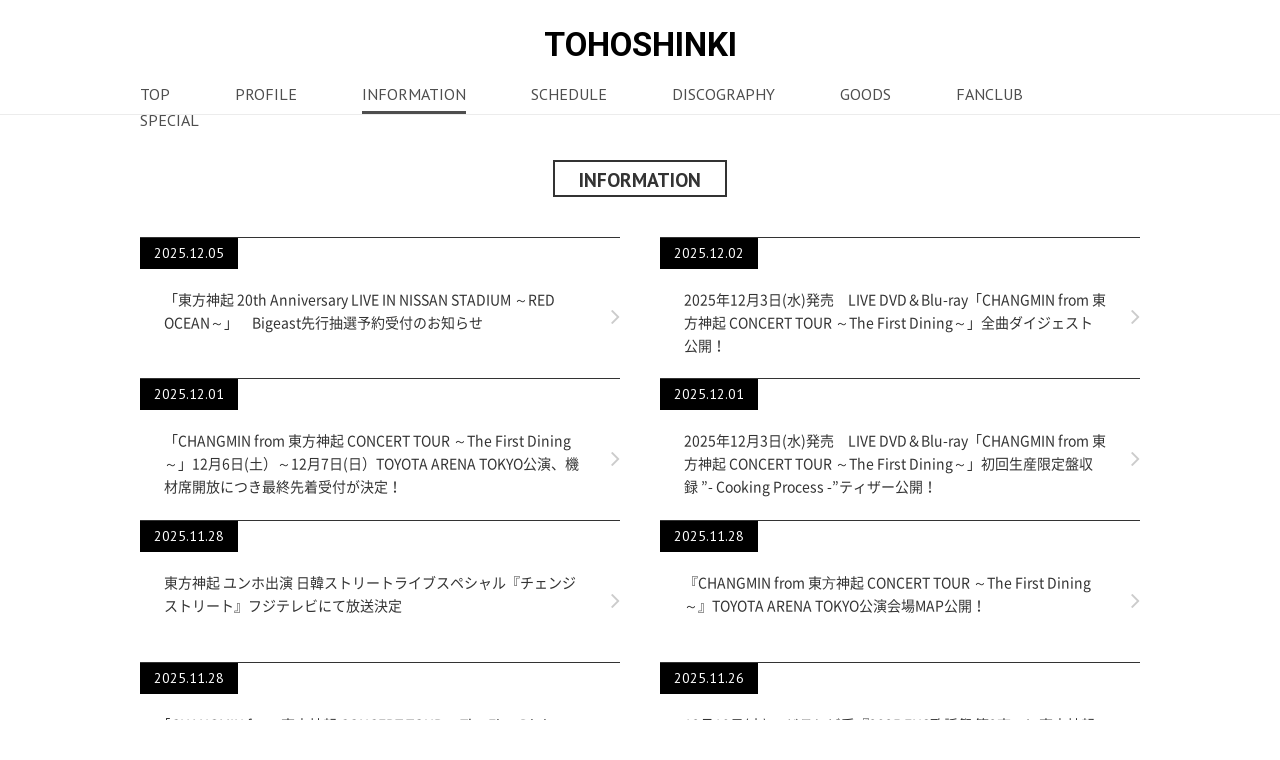

--- FILE ---
content_type: text/html; charset=UTF-8
request_url: https://mt.toho-jp.net/news/
body_size: 13564
content:
<!DOCTYPE html>
<html>
<head><link rel="alternate" hreflang="en" href="http://mt.toho-jp.net/en/news/"><link rel="alternate" hreflang="zh-Hans" href="http://mt.toho-jp.net/zh-CHS/news/"><link rel="alternate" hreflang="zh-Hant" href="http://mt.toho-jp.net/zh-CHT/news/"><link rel="alternate" hreflang="ko" href="http://mt.toho-jp.net/ko/news/"><script src="//j.wovn.io/1" data-wovnio="key=zjctaM&amp;backend=true&amp;currentLang=ja&amp;defaultLang=ja&amp;urlPattern=path&amp;langCodeAliases=[]&amp;version=WOVN.php" async></script>
<meta charset="utf-8" />
<meta http-equiv="X-UA-Compatible" content="IE=edge">
<meta http-equiv="pragma" content="no-cache">
<meta name="Expres" content="-1">
<meta http-equiv="cache-control" content="no-cache, no-store">
<meta name="viewport" content="width=device-width, initial-scale=1, maximum-scale=6, user-scalable=1" />
<title>東方神起 オフィシャルウェブサイト</title>
<meta name="description" content="東方神起の公式サイト。ライブ・イベント情報、メディア出演情報、CD・DVDのディスコグラフィー等。">
<meta name="keywords" content="東方神起,toho shinki,トウホウシンキ,とうほうしんき,CHANGMIN,チャンミン,ちゃんみん,MAX,マックス,まっくす,YUNHO,ユンホ,ゆんほ,U-Know,ユノ,ゆの,JEJUNG,ジェジュン,じぇじゅん,HERO,ひーろー,ヒーロー,YUCHEON,ユチョン,ゆちょん,Micky,ミッキー,みっきー,JUNSU,ジュンス,じゅんす,Xiah,シア,しあ">
<meta property="og:title" content="東方神起 オフィシャルウェブサイト">
<meta property="og:image" content="https://toho-jp.net/images/common/ogp.jpg"/>
<meta property="og:site_name" content="東方神起 オフィシャルウェブサイト"/>
<meta property="og:description" content="東方神起の公式サイト。ライブ・イベント情報、メディア出演情報、CD・DVDのディスコグラフィー等。"/>
<meta http-equiv="Content-Style-Type" content="text/css"/>
<meta http-equiv="Content-Script-Type" content="text/javascript"/>
<!-- Google Tag Manager -->
<script>(function(w,d,s,l,i){w[l]=w[l]||[];w[l].push({'gtm.start':
new Date().getTime(),event:'gtm.js'});var f=d.getElementsByTagName(s)[0],
j=d.createElement(s),dl=l!='dataLayer'?'&l='+l:'';j.async=true;j.src=
'https://www.googletagmanager.com/gtm.js?id='+i+dl;f.parentNode.insertBefore(j,f);
})(window,document,'script','dataLayer','GTM-PNBCGKR');</script>
<!-- End Google Tag Manager -->
<link rel="stylesheet" type="text/css" href="../css/sift.css?20230622">
<link rel="stylesheet" type="text/css" type="text/css" href="../css/font-awesome.css">
<link media="screen" rel="stylesheet" href="../css/jquery.fancybox.css" />
<link rel="stylesheet" type="text/css" type="text/css" href="../css/slick-theme.css">
<link rel="stylesheet" type="text/css" type="text/css" href="../css/slick.css">
<script type="text/javascript" src="../js/jquery.js"></script>
<script type="text/javascript" src="../js/jquery.fancybox.js"></script>
<script type="text/javascript" src="../js/heightLine.js"></script>
<script type="text/javascript" src="../js/smoothScroll.js"></script>
<script type="text/javascript" src="../js/common.js"></script>
<link href="https://fonts.googleapis.com/css?family=PT+Sans:400,400i,700,700i|Roboto:100,100i,300,300i,400,400i,500,500i,700,700i,900,900i" rel="stylesheet">
<script>!function(d,s,id){var js,fjs=d.getElementsByTagName(s)[0],p=/^http:/.test(d.location)?'http':'https';if(!d.getElementById(id)){js=d.createElement(s);js.id=id;js.src=p+'://platform.twitter.com/widgets.js';fjs.parentNode.insertBefore(js,fjs);}}(document, 'script', 'twitter-wjs');</script>
<div id="fb-root"></div>
<script>(function(d, s, id) {
  var js, fjs = d.getElementsByTagName(s)[0];
  if (d.getElementById(id)) return;
  js = d.createElement(s); js.id = id;
  js.src = "//connect.facebook.net/ja_JP/sdk.js#xfbml=1&version=v2.8&appId=465196513655302";
  fjs.parentNode.insertBefore(js, fjs);
}(document, 'script', 'facebook-jssdk'));</script>
<!--[if lt IE 9]>
<script src="../js/html5shiv.js"></script>
<![endif]-->
</head>

<body id="info" class="jp">
<!-- Google Tag Manager -->
<noscript><iframe src="//www.googletagmanager.com/ns.html?id=GTM-M44DLB"
height="0" width="0" style="display:none;visibility:hidden"></iframe></noscript>
<script>(function(w,d,s,l,i){w[l]=w[l]||[];w[l].push({'gtm.start':
new Date().getTime(),event:'gtm.js'});var f=d.getElementsByTagName(s)[0],
j=d.createElement(s),dl=l!='dataLayer'?'&l='+l:'';j.async=true;j.src=
'//www.googletagmanager.com/gtm.js?id='+i+dl;f.parentNode.insertBefore(j,f);
})(window,document,'script','dataLayer','GTM-M44DLB');</script>
<!-- End Google Tag Manager -->

<!-- Google Tag Manager (noscript) -->
<noscript><iframe src="https://www.googletagmanager.com/ns.html?id=GTM-PNBCGKR"
height="0" width="0" style="display:none;visibility:hidden"></iframe></noscript>
<!-- End Google Tag Manager (noscript) -->



<header id="pagetop">
<section class="headerCol">
<div id="title"><a href="../">TOHOSHINKI</a></div>


<!--
<div id="lannaviCol">
<div class="acordion">
<div class="btnlan">LANGUAGE</div>
<div class="acordion_tree">
<ul id="lannavi">
<li class="jp"><a href="../">JAPANESE</a></li>
<li class="kr"><a href="../k/">KOREAN</a></li>
<li class="ch1"><a href="../c1/">CHINESE I</a></li>
<li class="ch2"><a href="../c2/">CHINESE II</a></li>
<li class="en"><a href="../e/">ENGLISH</a></li>
</ul>
</div>
</div>
</div>
-->
<!--▲lannaviCol▲-->

<div class="spnavi">
<ul>
<li class="news"><a href="../news/"><span>INFO</span></a></li>
<li class="schedule"><a href="../schedule/"><span>SCHEDULE</span></a></li>
<li class="profile"><a href="../profile/"><span>PROFILE</span></a></li>
<li class="disc"><a href="../discography/"><span>DISC</span></a></li>
</ul>
</div>

<nav>
<div class="open_tab">
<a class="menu-trigger" href="#">
<span></span>
<span></span>
<span></span>
</a>
</div>
<div class="gnav">
<div class="nav">
<div class="nav_body">
<div class="menubody">
<div id="naviCol">
<ul class="hover-css" id="navi">
<li class="top"><a href="../" title="TOP">TOP</a></li>
<li class="profile"><a href="../profile/" title="PROFILE">PROFILE</a></li>
<li class="info"><a href="../news/" title="INFORMATION">INFORMATION</a></li>
<li class="schedule"><a href="../schedule/" title="SCHEDULE">SCHEDULE</a></li>
<li class="discography"><a href="../discography/" title="DISCOGRAPHY">DISCOGRAPHY</a></li>
<li class="goods"><a href="../goods/" title="GOODS">GOODS</a></li>
<li class="fc"><a href="https://bigeast.smtown-fc.jp/" title="FANCLUB" target="_blank">FANCLUB</a></li>
<li class="special"><a href="../special/" title="SPECIAL">SPECIAL</a></li>
</ul>
</div>
<!--▲naviCol▲-->
</div>
<!-- / .menu_body -->
<div class="close_tab"></div>
</div>
<!-- / .nav_body -->
</div>
<!-- / .nav -->
</div>
<!-- / #gnav -->
</nav>
</section>
</header>

<main>
<h1><span></span>INFORMATION</h1>

<section class="contentsCol">
<div class=clearfix><dl class="heightLine-group1">
<dt>2025.12.05</dt>
<dd><a href='detail.php?id=1130008'>「東方神起 20th Anniversary LIVE IN NISSAN STADIUM ～RED OCEAN～」　Bigeast先行抽選予約受付のお知らせ<script>newUp(2025,12,05,"new")</script></dd></a>
</dl>
<dl class="heightLine-group1">
<dt>2025.12.02</dt>
<dd><a href='detail.php?id=1129928'>2025年12月3日(水)発売　LIVE DVD＆Blu-ray「CHANGMIN from 東方神起 CONCERT TOUR ～The First Dining～」全曲ダイジェスト公開！<script>newUp(2025,12,02,"new")</script></dd></a>
</dl>
<dl class="heightLine-group1">
<dt>2025.12.01</dt>
<dd><a href='detail.php?id=1129905'>「CHANGMIN from 東方神起 CONCERT TOUR ～The First Dining～」12月6日(土）～12月7日(日）TOYOTA ARENA TOKYO公演、機材席開放につき最終先着受付が決定！<script>newUp(2025,12,01,"new")</script></dd></a>
</dl>
<dl class="heightLine-group1">
<dt>2025.12.01</dt>
<dd><a href='detail.php?id=1129902'>2025年12月3日(水)発売　LIVE DVD＆Blu-ray「CHANGMIN from 東方神起 CONCERT TOUR ～The First Dining～」初回生産限定盤収録 ”- Cooking Process -”ティザー公開！<script>newUp(2025,12,01,"new")</script></dd></a>
</dl>
<dl class="heightLine-group1">
<dt>2025.11.28</dt>
<dd><a href='detail.php?id=1129864'>東方神起 ユンホ出演 日韓ストリートライブスペシャル『チェンジストリート』フジテレビにて放送決定<script>newUp(2025,11,28,"new")</script></dd></a>
</dl>
<dl class="heightLine-group1">
<dt>2025.11.28</dt>
<dd><a href='detail.php?id=1129848'>『CHANGMIN from 東⽅神起 CONCERT TOUR ～The First Dining～』TOYOTA ARENA TOKYO公演会場MAP公開！<script>newUp(2025,11,28,"new")</script></dd></a>
</dl>
<dl class="heightLine-group1">
<dt>2025.11.28</dt>
<dd><a href='detail.php?id=1127775'>｢CHANGMIN from 東方神起 CONCERT TOUR ～The First Dining～｣グッズ会場販売に関するお知らせ<script>newUp(2025,11,28,"new")</script></dd></a>
</dl>
<dl class="heightLine-group1">
<dt>2025.11.26</dt>
<dd><a href='detail.php?id=1129794'>12月10日(水) フジテレビ系『2025 FNS歌謡祭 第2夜』に東方神起の生出演が決定！<script>newUp(2025,11,26,"new")</script></dd></a>
</dl>
<dl class="heightLine-group1">
<dt>2025.11.24</dt>
<dd><a href='detail.php?id=1129761'>「東方神起 20th Anniversary LIVE IN NISSAN STADIUM ～RED OCEAN～」開催決定！スーパープレミアムシート特別先行抽選予約受付のお知らせ<script>newUp(2025,11,24,"new")</script></dd></a>
</dl>
<dl class="heightLine-group1">
<dt>2025.11.21</dt>
<dd><a href='detail.php?id=1129717'>『TOHOSHINKI FANCLUB EVENT Bigeastrain 2025』11月22日(土)～11月24日(月・祝)開催 神戸ワールド記念ホール公演、機材席開放につきBigeastチケット最終先着受付が決定！<script>newUp(2025,11,21,"new")</script></dd></a>
</dl>
<dl class="heightLine-group1">
<dt>2025.11.21</dt>
<dd><a href='detail.php?id=1129714'>『TOHOSHINKI FANCLUB EVENT Bigeastrain 2025』神戸ワールド記念ホール会場MAP公開！<script>newUp(2025,11,21,"new")</script></dd></a>
</dl>
<dl class="heightLine-group1">
<dt>2025.11.20</dt>
<dd><a href='detail.php?id=1129645'>『CHANGMIN from 東方神起 CONCERT TOUR ～The First Dining～』アリーナ追加公演 CD販売ブースのMeet＆Greet含む会場購入特典が決定！<script>newUp(2025,11,20,"new")</script></dd></a>
</dl>
<dl class="heightLine-group1">
<dt>2025.11.20</dt>
<dd><a href='detail.php?id=1127687'>LIVE DVD＆Blu-ray『CHANGMIN from 東方神起 CONCERT TOUR ～The First Dining～』が2025年12月3日(水)に発売決定！＜2025年11月20(木)更新＞ <script>newUp(2025,11,20,"new")</script></dd></a>
</dl>
<dl class="heightLine-group1">
<dt>2025.11.18</dt>
<dd><a href='detail.php?id=1129657'>「SMTOWN LIVE 2025-26 in FUKUOKA」各ファンクラブ先行(2次先行含む)、ご購入者様限定「プレミアムシート」アップグレード抽選受付のご案内<script>newUp(2025,11,18,"new")</script></dd></a>
</dl>
<dl class="heightLine-group1">
<dt>2025.11.17</dt>
<dd><a href='detail.php?id=1129606'>「すべての恋が終わるとしても」×『あなたをかぞえて』(BoA&amp;東方神起) Special PV公開！<script>newUp(2025,11,17,"new")</script></dd></a>
</dl>
<dl class="heightLine-group1">
<dt>2025.11.13</dt>
<dd><a href='detail.php?id=1129552'>「SMTOWN LIVE 2025-26 in FUKUOKA」一般先行＜抽選＞スタート！<script>newUp(2025,11,13,"new")</script></dd></a>
</dl>
</div><div class=paging><a href='./?page=1'>back</a><a href='./?page=1'>1</a><a href='./?page=2'>2</a><a href='./?page=3'>3</a><a href='./?page=4'>4</a><a href='./?page=5'>5</a><a href='./?page=2'>next</a></div>

</section>

</main>

<footer>
<div class="pagetop"><a href="#pagetop"></a></div>
<div class="clearfix">
<div class="bn"><a href="https://www.smtown.jp/" target="_blank"><img src="../images/banner/bnr_sm.jpg" /></a></div>
</div>
<div class="snsCol">
<ul>
<li class="tw"><a href="https://twitter.com/share?text=東方神起オフィシャルサイト&url=https://toho-jp.net/&hashtags=TOHOSHINKI" onClick="window.open(encodeURI(decodeURI(this.href)), 'tweetwindow', 'width=650, height=470, personalbar=0, toolbar=0, scrollbars=1, sizable=1'); return false;" rel="nofollow" title="TWITTER"></a></li>
<li class="fb"><a href="https://www.facebook.com/share.php?u=https://toho-jp.net/" onclick="window.open(encodeURI(decodeURI(this.href)), 'FBwindow', 'width=554, height=470, menubar=no, toolbar=no, scrollbars=yes'); return false;" rel="nofollow" title="Facebook"></a></li>
<li class="line"><a href="https://line.me/R/msg/text/?東方神起オフィシャルサイト https://toho-jp.net/"><img src="../images/banner/line.png" /></a></li>
</ul>
</div>
<small>
<div class="elcol">
<div class="elmark"><img src="../images/common/ico_el.png" /></div>
<div class="elmarktxt">このエルマークは、レコード会社・映像製作会社が提供するコンテンツを示す登録商標です。RIAJ00011113</div>
</div>
<p>JASRAC許諾番号：6718114296Y38029/6718114296Y38029/6718114297Y31018</p>
<script type="text/javascript" src="http://avexnet.or.jp/copy/copy.js"></script><noscript><img src="http://avexnet.or.jp/copy/image/copyright.gif" /></noscript></small>
<!-- BEGIN avex共通フッター -->
<div id="acommoncopy" data-color="blue" data-wovn="1" data-general="0"></div>
<!-- END avex共通フッター -->
</footer>
<script src="https://avex.jp/avexcopy/copy.js"></script>
</body>
</html>

--- FILE ---
content_type: text/css
request_url: https://mt.toho-jp.net/css/sift.css?20230622
body_size: 70
content:
/*
--------------------------------------------------
  

--------------------------------------------------*/
@import url("basic.css?202306");
@import url("sp.min.css?202511");
@import url("NotoSansCJKjp.css");


--- FILE ---
content_type: text/css
request_url: https://mt.toho-jp.net/css/basic.css?202306
body_size: 29211
content:
@charset "UTF-8";
/*
--------------------------------------------------
TOHOSHINKI (2017.01)
Author:rabbery
--------------------------------------------------*/
/* All
--------------------------------------------------*/
body {
  background: #fff;
  color: #333;
  font: 14px/1.7em Noto Sans CJK JP;
  margin: 0;
  min-width: 1000px;
  padding: 0;
  text-align: center;
}

header {
  background: #fff;
  border-bottom: 1px solid #ececec;
  height: 114px;
  margin: 0 auto;
  min-width: 1000px;
  padding: 0;
  position: fixed;
  width: 100%;
  z-index: 8000;
}

header .headerCol {
  margin: 0 auto;
  padding: 28px 0 0 0;
  position: relative;
  width: 1000px;
}

header .headerCol #title {
  font-family: 'Roboto', sans-serif;
  font-size: 240%;
  font-weight: 600;
  line-height: 100%;
  margin: 0 auto 27px;
  padding: 0;
}

header .headerCol #title a,
header .headerCol #title a:hover {
  color: #000;
  opacity: 1;
  text-decoration: none;
}

header .spnavi {
  display: none;
}

/*navi
------------------------------------------------*/
nav {
  margin: 0;
  padding: 0;
  position: relative;
  width: 100%;
}

#naviCol {
  margin: 0 auto;
  padding: 0;
  position: relative;
  width: 100%;
}

#navi {
  font-size: 100%;
  list-style-type: none;
  margin: 0 auto;
  padding: 0;
}

#navi li {
  display: inline-block;
  float: left;
  font-family: 'PT Sans', sans-serif;
  font-size: 115%;
  font-style: normal;
  font-weight: 400;
  line-height: 80%;
  /*	display:block;*/
  margin: 0 65px 0 0;
  padding: 0;
}

#navi li:last-child {
  margin: 0;
  padding: 0;
}

#navi li a {
  -webkit-box-sizing: border-box;
  border-bottom: 3px solid #fff;
  box-sizing: border-box;
  color: #4e4e4e;
  display: block;
  height: 26px;
  margin: 0;
  padding: 0;
  text-align: center;
}

#navi li a:hover {
  border-bottom: 3px solid #4e4e4e;
  opacity: 1;
  text-decoration: none;
}

#top #navi li.top a,
#profile #navi li.profile a,
#info #navi li.info a,
#schedule #navi li.schedule a,
#disc #navi li.discography a,
#fc #navi li.fc a,
#special #navi li.special a {
  border-bottom: 3px solid #4e4e4e;
  opacity: 1;
  text-decoration: none;
}

.acordion_tree {
  display: none;
}

.btnlan {
  -webkit-box-sizing: border-box;
  background: #000;
  box-sizing: border-box;
  color: #fff;
  display: block;
  font-family: 'PT Sans', sans-serif;
  font-weight: 400;
  height: 25px;
  margin: 0 0 1px 0;
  padding: 1px 0 0 12px;
  position: relative;
  width: 98px;
}

.btnlan:before {
  color: #fff;
  content: '\f105';
  font-family: 'FontAwesome';
  font-size: 80%;
  left: 10px;
  margin: 0;
  padding: 0;
  position: absolute;
  top: 1px;
}

.btnlan:hover {
  -webkit-box-sizing: border-box;
  background: #666;
  box-sizing: border-box;
  color: #fff;
  display: block;
  height: 25px;
  opacity: 1;
  width: 98px;
}

#lannaviCol {
  height: 25px;
  margin: 0;
  padding: 0;
  position: absolute;
  right: 0;
  top: 28px;
  width: 98px;
  z-index: 800;
}

#lannavi {
  font-family: 'PT Sans', sans-serif;
  font-size: 100%;
  list-style-type: none;
  margin: 0;
  padding: 0;
  width: 98px;
}

#lannavi li a {
  -webkit-box-sizing: border-box;
  background: #666;
  box-sizing: border-box;
  color: #fff;
  display: block;
  float: left;
  font-family: 'PT Sans', sans-serif;
  font-size: 90%;
  font-weight: 400;
  height: 25px;
  margin: 0 0 1px 0;
  padding: 2px 0 0 0;
  width: 98px;
}

#lannavi li a:hover {
  background: #000;
  opacity: 1;
}

.jp #lannavi li.jp a,
.kr #lannavi li.kr a,
.ch1 #lannavi li.ch1 a,
.ch2 #lannavi li.ch2 a,
.en #lannavi li.en a {
  background: #000;
  opacity: 1;
}

main {
  margin: 0;
  padding: 160px 0 40px 0;
  width: 100%;
  z-index: 10;
}

.contentsCol {
  margin: 0 auto;
  padding: 0;
  text-align: left;
  width: 1000px;
}

.contentsCol img {
  height: auto !important;
  max-width: 100%;
}

h1 {
  background: #fff;
  border: 2px solid #333;
  display: inline-block;
  font-family: 'PT Sans', sans-serif;
  font-size: 140%;
  font-weight: 700;
  line-height: 100%;
  margin: 0 0 40px 0;
  padding: 8px 24px 6px;
}

h2 {
  margin: 0 0 14px 0;
  padding: 0;
  text-align: left !important;
}

h3 {
  font-size: 120%;
  margin: 0 0 14px 0;
  padding: 0;
  text-align: left;
}

main .snsCol {
  display: block;
  margin: 0 0 14px 0;
  padding: 0;
  vertical-align: bottom;
}

main .snsCol ul {
  list-style-type: none;
  margin: 0;
  padding: 0;
  text-align: left;
}

main .snsCol ul li {
  -webkit-box-sizing: border-box;
  border: 1px solid #ececec;
  box-sizing: border-box;
  display: inline-block;
  height: 32px;
  margin: 0 6px;
  position: relative;
  text-align: right;
  width: 32px;
}

main .snsCol ul li.line {
  display: none;
}

main .snsCol ul li.line img {
  border: none;
  width: 100%;
}

main .snsCol ul li a {
  font-style: normal;
  left: 0;
  margin: 0;
  padding: 0;
  position: absolute;
  top: 0;
}

main .snsCol ul li a:after {
  -webkit-box-sizing: border-box;
  -webkit-transition: all 0.3s ease-out;
  box-sizing: border-box;
  color: #bababa;
  content: '';
  display: inline-block;
  font-family: 'FontAwesome';
  font-size: 140%;
  font-style: normal;
  height: 32px;
  left: 0;
  line-height: 100%;
  margin: 0;
  position: absolute;
  text-align: center;
  top: 0;
  transition: all 0.3s ease-out;
  vertical-align: bottom;
  width: 32px;
}

main .snsCol ul li a:hover {
  color: #999;
  opacity: 1;
}

main .snsCol ul li.tw a:after {
  color: #55acee;
  content: '\f099';
  padding: 8px 0 0 0;
}

main .snsCol ul li.fb a:after {
  -webkit-box-sizing: border-box;
  box-sizing: border-box;
  color: #3b5998;
  content: '\f09a';
  padding: 8px 0 0 0;
}

main .snsCol ul li.tw a:hover:after {
  background: #55acee;
  color: #fff;
}

main .snsCol ul li.fb a:hover:after {
  background: #3b5998;
  color: #fff;
}

footer {
  background: #fff;
  border-top: 1px solid #ececec;
  color: #888;
  margin: 0;
  padding-top: 30px;
  position: relative;
  text-align: center;
  width: 100%;
  z-index: 50;
}

footer .bn {
  border: 1px solid #ececec;
  display: inline-block;
  margin: 0 5px 15px;
}

footer .snsCol {
  display: inline-block;
  margin: 0 0 20px 0;
  padding: 0;
  vertical-align: bottom;
}

footer .snsCol ul {
  list-style-type: none;
  margin: 0;
  padding: 0;
}

footer .snsCol ul li {
  -webkit-box-sizing: border-box;
  border: 1px solid #ececec;
  box-sizing: border-box;
  float: left;
  height: 46px;
  margin: 0 14px;
  position: relative;
  text-align: center;
  width: 46px;
}

footer .snsCol ul li.line {
  display: none;
}

footer .snsCol ul li.line img {
  border: none;
  width: 100%;
}

footer .snsCol ul li a {
  font-style: normal;
  left: 0;
  margin: 0;
  padding: 0;
  position: absolute;
  top: 0;
}

footer .snsCol ul li a:after {
  -webkit-box-sizing: border-box;
  -webkit-transition: all 0.3s ease-out;
  box-sizing: border-box;
  color: #bababa;
  content: '';
  display: inline-block;
  font-family: 'FontAwesome';
  font-size: 220%;
  font-style: normal;
  height: 46px;
  left: 0;
  line-height: 100%;
  margin: 0;
  position: absolute;
  text-align: center;
  top: 0;
  transition: all 0.3s ease-out;
  vertical-align: bottom;
  width: 46px;
}

footer .snsCol ul li a:hover {
  color: #999;
  opacity: 1;
}

footer .snsCol ul li.tw a:after {
  color: #55acee;
  content: '\f099';
  padding: 10px 0 0 0;
}

footer .snsCol ul li.fb a:after {
  -webkit-box-sizing: border-box;
  box-sizing: border-box;
  color: #3b5998;
  content: '\f09a';
  padding: 10px 0 0 0;
}

footer .snsCol ul li.tw a:hover:after {
  background: #55acee;
  color: #fff;
}

footer .snsCol ul li.fb a:hover:after {
  background: #3b5998;
  color: #fff;
}

footer .elcol {
  display: inline-block;
  margin: 0 auto 14px;
  text-align: center;
}

footer .elmark {
  display: inline-block;
  margin: 0 8px 0 0;
  width: 20px;
}

footer .elmarktxt {
  display: inline-block;
  line-height: 110%;
  padding: 0;
  text-align: left;
}

footer small {
  display: block;
  font-size: 80%;
  font-weight: 400;
  padding: 0;
}

a img {
  -webkit-transition: opacity 0.3s ease-out;
  transition: opacity 0.3s ease-out;
}

a img:hover {
  -moz-opacity: 0.6;
  -webkit-opacity: 0.6;
  filter: alpha(opacity=60);
  opacity: 0.6;
}

area {
  outline: none;
}

.paging {
  clear: both;
  font-family: 'PT Sans', sans-serif;
  font-weight: 400;
  margin: 34px auto 0;
  text-align: center;
  width: 94%;
}

.paging a {
  border: 1px solid #ccc;
  color: #333 !important;
  display: inline-block;
  margin: 4px;
  padding: 6px 12px 6px 12px;
  text-decoration: none;
}

.paging span {
  background: #666;
  border: 1px solid #ccc;
  color: #fff !important;
  display: inline-block;
  margin: 4px;
  padding: 6px 12px 6px 12px;
  text-decoration: none;
}

.paging a:hover {
  background: #000;
  color: #fff !important;
}

.pagetop a {
  -webkit-box-sizing: border-box;
  background: rgba(0, 0, 0, 0.5);
  background-size: 80%;
  border-radius: 100%;
  bottom: 20px;
  box-sizing: border-box;
  /*
	-webkit-border-radius:100%;
	-moz-border-radius:100%;
*/
  display: block;
  height: 40px;
  margin: 0 auto;
  opacity: 1;
  padding: 12px 10px 0;
  position: fixed;
  right: 20px;
  width: 40px;
  z-index: 7000;
}

.pagetop a:hover {
  opacity: 1;
  text-decoration: none;
}

.pagetop a:after {
  color: #fff;
  content: '\f106';
  display: inline-block;
  font-family: 'FontAwesome';
  font-size: 150%;
  font-style: normal;
  line-height: 1;
  margin: -10px auto 0;
  padding: 0;
  text-align: left;
  vertical-align: middle;
}

.back a {
  -webkit-box-sizing: border-box;
  background: rgba(0, 0, 0, 0.5);
  background-size: 80%;
  border-radius: 100%;
  bottom: 20px;
  box-sizing: border-box;
  /*
	-webkit-border-radius:100%;
	-moz-border-radius:100%;
*/
  display: block;
  height: 40px;
  margin: 0 auto;
  opacity: 1;
  padding: 12px 10px 0;
  right: 20px;
  width: 40px;
  z-index: 7000;
}

.back a:hover {
  opacity: 1;
  text-decoration: none;
}

.back a:after {
  color: #fff;
  content: '\f104';
  display: inline-block;
  font-family: 'FontAwesome';
  font-size: 150%;
  font-style: normal;
  line-height: 1;
  margin: -10px 0 0 6px;
  padding: 0;
  text-align: left;
  vertical-align: middle;
}

#subNavi ul {
  list-style-type: none;
  margin: 0 0 20px 0;
  padding: 0;
  text-align: center;
}

#subNavi li {
  display: inline-block;
  margin: 0 0 10px 0;
  padding: 0;
}

#subNavi li a {
  background: #333;
  color: #fff;
  display: inline-block;
  line-height: 100%;
  margin: 0 3px;
  padding: 10px 14px;
}

.buy a {
  -webkit-box-sizing: border-box;
  background: #333;
  box-sizing: border-box;
  color: #fff !important;
  display: block;
  font-family: 'PT Sans', sans-serif;
  font-size: 130%;
  font-weight: 400;
  line-height: 100%;
  margin: 0 auto 10px;
  padding: 10px 0 8px;
  width: 100%;
}

.buy a:hover {
  cursor: hand;
  width: 100%;
}

.dl a {
  -webkit-box-sizing: border-box;
  background: #333;
  box-sizing: border-box;
  color: #fff !important;
  display: block;
  font-family: 'PT Sans', sans-serif;
  font-size: 130%;
  font-weight: 400;
  line-height: 100%;
  margin: 0 auto 10px;
  padding: 10px 0 8px;
  width: 100%;
}

.dl a:hover {
  cursor: hand;
  width: 100%;
}

/*Top
------------------------------------------------*/
#top {
  overflow-x: hidden;
}

#top main {
  padding: 114px 0 0 0;
}

#top h1 {
  display: none;
}

#top .mainimg {
  margin: 0 0 70px 0;
  min-width: 100px;
  padding: 0;
  width: 100%;
}

#top .mainimg ul {
  margin: 0;
  padding: 0;
}

#top .mainimg .slider {
  margin: 0;
  padding: 0;
}

#top .mainimg .slider .pc {
  display: block;
}

#top .mainimg .slider img {
  height: auto;
  width: 100%;
}

#top .mainimg .slick-prev::before,
#top .mainimg .slick-next::before {
  font-size: 24px;
}

#top .mainimg .lazy-item .slick-next,
#top .mainimg .thumb-item-nav .slick-next,
#top .mainimg .multiple-item .slick-next,
#top .mainimg .center-item .slick-next {
  right: 20px;
  z-index: 99;
}

#top .mainimg .lazy-item .slick-prev,
#top .mainimg .thumb-item-nav .slick-prev,
#top .mainimg .multiple-item .slick-prev,
#top .mainimg .center-item .slick-prev {
  left: 15px;
  z-index: 100;
}

#top .mainimg .single-item .slick-prev::before,
#top .mainimg .single-item .slick-next::before {
  color: #666;
}

#top .mainimg .slick-dots {
  bottom: -30px;
}

#top .mainimg .multiple-item li {
  margin: 0 5px;
}

#top .mainimg .lazy-item {
  margin: 0 auto;
  width: 400px;
}

#top .mainimg .lazy-item li {
  margin: 0 14px;
}

#top .slick-dots li button {
  background: transparent;
  border: 0;
  color: transparent;
  cursor: pointer;
  display: block;
  font-size: 0;
  height: 10px;
  line-height: 0;
  outline: none;
  padding: 5px;
  width: 10px;
}

#top .slick-dots li.slick-active button:before {
  color: #666;
  opacity: 1;
}

#top.slick-dots li button:before {
  -moz-osx-font-smoothing: grayscale;
  -webkit-font-smoothing: antialiased;
  color: #333;
  content: '•';
  font-family: 'slick';
  font-size: 10px;
  height: 10px;
  left: 0;
  line-height: 20px;
  opacity: 1;
  position: absolute;
  text-align: center;
  top: 0;
  width: 10px;
}

#top h2 {
  background: #fff;
  border: 2px solid #333;
  display: inline-block;
  font-family: 'PT Sans', sans-serif;
  font-size: 140%;
  font-weight: 700;
  line-height: 100%;
  margin: 0 auto 32px;
  padding: 8px 24px 6px;
}

#top .whatsnew {
  margin: 0 0 80px 0;
  padding: 0;
  text-align: center;
}

#top #whatlist dl {
  border-bottom: 1px solid #333;
  float: left;
  margin: 0 4% 0 0;
  padding: 0;
  position: relative;
  text-align: left;
  width: 48%;
}

#top #whatlist dl:after {
  color: #ccc;
  content: '\f105';
  font-family: 'FontAwesome';
  font-size: 180%;
  margin: 0;
  padding: 0;
  position: absolute;
  right: 0;
  top: 48%;
}

#top #whatlist dl:nth-child(1),
#top #whatlist dl:nth-child(2) {
  border-top: 1px solid #333;
}

#top #whatlist dl:nth-child(2n) {
  margin: 0;
}

#top #whatlist dt {
  background: #000;
  color: #fff;
  display: inline-block;
  font-family: 'PT Sans', sans-serif;
  font-size: 100%;
  font-weight: 400;
  margin: 0;
  padding: 4px 14px;
}

#top #whatlist dd {
  margin: 0;
  padding: 0;
}

#top #whatlist dd a {
  -webkit-box-sizing: border-box;
  box-sizing: border-box;
  color: #333;
  display: block;
  margin: 0;
  padding: 20px 34px 20px 24px;
}

#top .videocol {
  background: #f7f7f7;
  margin: 0;
  padding: 60px 0;
  text-align: center;
}

#top .topMovieWrap .topMovieIframeWrap {
  padding: 0 16px;
}

@media screen and (max-width: 667px) {
  #top .topMovieWrap .topMovieIframeWrap {
    padding: 0 8px;
  }
}

#top .topMovieWrap .topMovieIframeWrap .topMovieIframe {
  height: 37.73vw;
}

@media screen and (max-width: 667px) {
  #top .topMovieWrap .topMovieIframeWrap .topMovieIframe {
    height: 45.15vw;
  }
}

#top .topMovieWrap .slick-prev:before,
#top .topMovieWrap .slick-next:before {
  color: black;
  font-size: 48px;
}

@media screen and (max-width: 667px) {
  #top .topMovieWrap .slick-prev:before,
  #top .topMovieWrap .slick-next:before {
    font-size: 20px;
  }
}

#top .topMovieWrap .slick-prev {
  left: 12.76vw;
  z-index: 2;
}

@media screen and (max-width: 667px) {
  #top .topMovieWrap .slick-prev {
    left: 5.6vw;
  }
}

#top .topMovieWrap .slick-next {
  right: 15.2vw;
}

@media screen and (max-width: 667px) {
  #top .topMovieWrap .slick-next {
    right: 5.5vw;
  }
}

#top .topMovieWrap .slick-dots {
  bottom: -35px;
  margin: 0;
  padding: 0;
}

.videoModalWrap {
  background-color: rgba(0, 0, 0, 0.8);
  bottom: 0;
  left: 0;
  position: fixed;
  right: 0;
  top: 0;
  z-index: 10000;
}

.videoModalWrap__close {
  height: 28px;
  mix-blend-mode: difference;
  position: absolute;
  right: 36px;
  top: 36px;
  width: 28px;
}

.videoModalWrap__close:before, .videoModalWrap__close:after {
  background-color: #fff;
  content: '';
  display: block;
  height: 1px;
  left: 50%;
  position: absolute;
  top: 50%;
  width: 36px;
}

.videoModalWrap__close:before {
  -webkit-transform: translate(-50%, -50%) rotate(45deg);
  transform: translate(-50%, -50%) rotate(45deg);
}

.videoModalWrap__close:after {
  -webkit-transform: translate(-50%, -50%) rotate(-45deg);
  transform: translate(-50%, -50%) rotate(-45deg);
}

.videoModal {
  -webkit-transform: translate(-50%, -50%);
  left: 50%;
  max-height: 90vh;
  overflow-y: scroll;
  position: fixed;
  top: 50%;
  transform: translate(-50%, -50%);
  z-index: 10001;
}

.videoModal__inner {
  max-width: 853px;
  position: relative;
  width: calc(100vw - 60px);
}

.videoModal__inner:before {
  -webkit-box-sizing: border-box;
  box-sizing: border-box;
  content: '';
  display: block;
  padding-top: 56.25%;
}

.videoModal__inner iframe {
  height: 100%;
  left: 0;
  position: absolute;
  top: 0;
  width: 100%;
}

/*profile
------------------------------------------------*/
#profile .txtcol {
  font-size: 120%;
  font-weight: 500;
  line-height: 180%;
}

#profile .col {
  border-bottom: 1px solid #333;
  border-top: 1px solid #333;
  float: left;
  margin: 0 4% 20px 0;
  width: 48%;
}

#profile .col:last-child {
  margin: 0;
}

#profile .col .photo {
  margin: 0;
  padding: 0;
  width: 100%;
}

#profile .col .photo img {
  display: block;
  margin: 0;
  padding: 0;
  width: 100%;
}

#profile .col .left {
  float: left;
  width: 48%;
}

#profile .col .right {
  -webkit-box-sizing: border-box;
  box-sizing: border-box;
  float: right;
  padding: 3%;
  width: 50%;
}

#profile .col .left h2 {
  background: #000;
  color: #fff;
  font-size: 120%;
  padding: 6px 20px;
}

/*info
------------------------------------------------*/
#info main dl {
  border-bottom: 1px solid #333;
  float: left;
  margin: 0 4% 0 0;
  padding: 0;
  position: relative;
  text-align: left;
  width: 48%;
}

#info main dl:after {
  color: #ccc;
  content: '\f105';
  font-family: 'FontAwesome';
  font-size: 180%;
  margin: 0;
  padding: 0;
  position: absolute;
  right: 0;
  top: 48%;
}

#info main dl:nth-child(1),
#info main dl:nth-child(2) {
  border-top: 1px solid #333;
}

#info main dl:nth-child(2n) {
  margin: 0;
}

#info main dt {
  background: #000;
  color: #fff;
  display: inline-block;
  font-family: 'PT Sans', sans-serif;
  font-size: 100%;
  font-weight: 400;
  margin: 0;
  padding: 4px 14px;
}

#info main dd {
  margin: 0;
  padding: 0;
}

#info main dd a {
  -webkit-box-sizing: border-box;
  box-sizing: border-box;
  color: #333;
  display: block;
  margin: 0;
  padding: 20px 34px 20px 24px;
}

/*schedule
------------------------------------------------*/
#schedule article {
  margin: -130px 0 50px 0;
  padding: 130px 0 0 0;
}

#schedule h2 {
  border-bottom: 1px solid #ececec;
  margin: 0 0 12px 0;
  padding: 0 0 12px 0;
}

#schedule article ul li {
  margin: 0 0 14px 0;
  padding: 0;
}

#schedule.detail h2 {
  border-bottom: none;
  margin: 0 0 12px 0;
  padding: 0;
}

#schedule table {
  border: 1px solid #333;
  border-collapse: collapse;
  border-spacing: 0;
  margin: 0 0 15px 0;
  padding: 0;
}

#schedule th {
  background: #666;
  border: 1px solid #333;
  color: #fff;
  font-weight: 500;
  margin: 0;
  padding: 12px;
}

#schedule td {
  border: 1px solid #333;
  margin: 0;
  padding: 12px;
}

#schedule dl {
  -ms-flex-wrap: wrap;
  display: -webkit-box;
  display: -ms-flexbox;
  display: flex;
  flex-wrap: wrap;
  margin: 0;
  padding: 0;
  width: 100%;
}

#schedule dt {
  margin: 0 0 8px 0;
  padding: 0;
  width: 14%;
}

#schedule dd {
  margin: 0 0 8px 0;
  padding: 0;
  width: 86%;
}

#schedule #LIVE dt {
  margin: 0 0 8px 0;
  padding: 0;
  width: 20%;
}

#schedule #LIVE dd {
  margin: 0 0 8px 0;
  padding: 0;
  width: 80%;
}

/*DISCOGRAPHY
------------------------------------------------*/
#disc .group {
  margin: 0 0 50px 0;
  padding: 0;
}

#disc .group:last-child {
  margin: 0;
  padding: 0;
}

#disc .group .songList .player {
  float: right;
  height: 18px;
  margin: 0;
  margin-left: 8px;
  overflow: hidden;
  padding: 0;
  position: relative;
  right: 0;
  width: 75px;
  z-index: 100;
}

#disc .group .songList .player .switch {
  background: -webkit-gradient(linear, left top, left bottom, from(#99dde5), to(#0b5e81));
  background: linear-gradient(#99dde5, #0b5e81);
  border: 1px solid #ddd;
  border-radius: 100px;
  height: 18px;
  margin: 0;
  padding: 0;
  text-align: center !important;
  width: 70px;
}

#disc .musicimg {
  float: left;
  margin: 0;
  padding: 0;
  text-align: center;
  width: 310px;
}

#disc .musicimg img {
  background: #fff;
  border: 1px solid #ccc;
  margin: 0 0 5px 0;
  max-height: 300px;
  max-width: 300px;
  padding: 5px;
}

#disc #trial_player {
  display: inline-block;
  margin: 0 0 0 10px;
}

#disc .musictxt {
  float: right;
  margin: 0;
  padding: 0;
  width: 660px;
}

#disc .discblock {
  margin: 0 0 20px 0;
  padding: 0;
}

#disc .thum {
  float: left;
  font-size: 100%;
  line-height: 130%;
  margin: 0 25px 20px;
  text-align: center;
  width: 200px;
}

#disc .thum img {
  background: #fff;
  border: 1px solid #ccc;
  display: block;
  margin: 0 auto 8px;
  max-height: 200px;
  max-width: 200px;
  padding: 5px;
  text-align: center;
}

#disc .thum a {
  font-weight: bold;
}

#disc .thum p {
  margin: 5px 0 0 0;
}

#disc .thum img {
  margin-bottom: 3px;
}

#disc .discblock {
  margin: 0 0 10px 0;
  padding: 0;
}

#disc h3 {
  font-size: 130%;
  margin: 0 0 14px 0;
  padding: 0;
  text-align: left;
}

#disc h4 {
  color: #666;
  font-size: 110%;
  margin: 0 0 8px 0;
  padding: 0;
  text-align: left;
}

#disc .block:last-child {
  margin: 0;
  padding: 0;
}

/*fc
------------------------------------------------*/
#fc .t01,
#fc .t02,
#fc .t03 {
  font-size: 16px;
  font-weight: bold;
}

#fc .t01 {
  border-bottom: 1px solid rgba(255, 255, 255, 0.5);
  border-top: 1px solid rgba(255, 255, 255, 0.5);
  padding: 7px;
}

#fc .t02 {
  color: #000;
}

#fc .t03 {
  color: #000;
}

#fc .t04,
#fc .t05 {
  font-weight: bold;
}

#fc .t04 {
  color: #f60;
}

#fc .t05 {
  color: #000;
}

#fc .t06 {
  font-size: 16px;
}

/*SPECIAL
------------------------------------------------*/
#special .thm {
  float: left;
  margin: 0 5px 24px 5px;
  padding: 0;
  text-align: center;
  width: 320px;
}

#special .thm img {
  margin: 0 0 5px 0;
}

#special .specol {
  background: #fff;
  border: 1px solid #ececec;
  float: left;
  height: 75px;
  margin: 0 7px 12px 6px;
  padding: 15px;
  width: 442px;
}

/*GOODS
------------------------------------------------*/
#goods-archive .box {
  -webkit-box-sizing: border-box;
  box-sizing: border-box;
  display: inline-block;
  float: left;
  margin: 0 0 2rem 0;
  padding: 1rem 1rem 0rem 1rem;
  vertical-align: top;
  width: 33.333%;
}

#goods-archive .box img {
  border: 1px solid #ccc;
  margin: 0 0 5px 0;
  padding: 5px;
}

/*  */
#goods-detail .cell {
  -webkit-box-sizing: border-box;
  box-sizing: border-box;
  display: inline-block;
  float: left;
  padding: 1rem;
  vertical-align: top;
  /*      width: 400px;*/
  /*  width: 100%;*/
  /*  max-width: 400px;*/
  width: 50%;
}

#goods-detail .entry-title {
  font-size: 1.5rem;
  font-weight: bold;
  line-height: 1.5;
  margin: 0 0 1rem 0;
}

#goods-detail .item-image img {
  width: 100%;
}

#goods-detail .item-thumbnail {
  margin: 2px;
}

#goods-detail .item-thumbnail img {
  border: solid 1px #ccc;
}

/*SUBWIN
------------------------------------------------*/
#subwin {
  -webkit-box-sizing: border-box;
  background: #fff;
  box-sizing: border-box;
  color: #333;
  min-width: 100%;
  padding: 20px;
  text-align: left;
}

#subwin h3 {
  color: #36f;
  font-size: 140%;
  margin: 15px 0 0 0;
}

#subwin .name {
  border-bottom: dashed 1px #ccc;
  color: #333;
  line-height: 120%;
  margin: 8px 0 14px 0;
  padding: 0 0 10px;
}

#subwin .timebn {
  height: 104px;
  margin: 0 auto 5px;
  width: 713px;
}

#subwin .txtarea {
  float: left;
  margin: 0;
  width: 400px;
}

#subwin dl {
  padding: 0;
}

#subwin dt {
  color: #ce1b1d;
  font-weight: bold;
}

#subwin dd {
  margin: 0;
  padding: 0 0 18px 10px;
}

ul.linkb {
  list-style-type: none;
  margin: 0 0 15px;
  padding: 0;
}

ul.linkb li {
  background: none repeat scroll 0 0 transparent;
  float: left;
  margin: 0 2px 8px;
  padding: 0 2px 8px;
  width: 160px;
}

ul.linkb li img {
  height: auto;
  max-width: 100%;
}

#subwin .box {
  float: left;
  margin: 0 0 20px 0;
  text-align: center;
  width: 200px;
}

/*LINK
------------------------------------------------*/
a:link,
a:visited,
a:active {
  -webkit-transition: all 0.3s ease-out;
  color: #0a9eab;
  text-decoration: none;
  /*	text-decoration:none;*/
  transition: all 0.3s ease-out;
}

a:hover {
  color: #666;
  opacity: 0.6;
  text-decoration: none;
}

/* class
--------------------------------------------------*/
p {
  margin: 0 0 14px 0;
  padding: 0;
}

.wrap {
  margin: 0;
  padding: 0;
}

.block {
  margin: 0 0 50px 0;
  padding: 0;
}

.social {
  margin: 0 0 10px 0;
  text-align: right;
}

ul {
  margin: 0 0 0 22px;
  padding: 0;
}

li {
  margin: 0;
  padding: 0 0 2px 0;
}

li em {
  font-style: normal;
  font-weight: bold;
}

.listbox ul {
  list-style-type: none;
  margin: 0;
  padding: 0;
}

.listbox li {
  margin: 0;
  padding: 0 0 14px 0;
}

.btnright {
  float: right;
  height: 40px;
  margin: 0 0 0 10px;
  width: 40px;
}

.red {
  color: #f23050;
}

.bred {
  color: #f23050;
  font-weight: bold;
}

.borg {
  color: #f60;
  font-weight: bold;
}

.bpink {
  color: #f36;
  font-weight: bold;
}

.bgreen {
  color: #00a6a7;
  font-weight: bold;
}

.txbig {
  font-size: 120%;
}

.txsmall {
  font-size: 86%;
}

hr {
  display: none;
}

.waku {
  border: 1px solid #e0e0e2;
  display: block;
  margin: 0 0 10px 0;
  padding: 10px;
}

.ph {
  display: block;
  float: left;
  margin: 0 14px 0 0;
  padding: 0;
  text-align: center;
}

.stxt {
  font-size: 86%;
  line-height: 150%;
}

.txtright {
  text-align: right;
}

.centerCol {
  text-align: center;
}

.gline {
  border: 1px solid #ccc;
}

ol {
  margin: 0 0 20px 0;
  padding: 0 0 0 30px;
}

ol ol {
  margin: 0 0 0 30px;
  padding: 0;
}

ol li {
  background: none;
  list-style-position: outside;
  margin: 0 0 5px 0;
  padding: 0;
  vertical-align: top;
}

ol li em {
  color: #f90;
  font-size: 86%;
  font-style: normal;
  margin: 0;
  padding: 0;
}

.pc {
  display: inline-block;
}

.sp {
  display: none;
}

/* reset
--------------------------------------------------*/
section:after,
.clearfix:after {
  clear: both;
  content: '.';
  display: block;
  height: 0;
  visibility: hidden;
}

section,
.clearfix {
  display: inline-block;
}

/*\*/
* html section,
* html .clearfix {
  height: 1%;
}

section,
.clearfix {
  display: block;
}

/**/
.reset {
  clear: both;
  display: block;
  font-size: 1px;
  height: 1px;
  line-height: 1px;
  margin: 0;
  padding: 0;
  width: auto;
}

/*
---------------------------------------------------------
視聴プレーヤ
---------------------------------------------------------
*/
.player {
  display: inline-block;
  height: 18px;
  margin: 0;
  overflow: hidden;
  padding: 0;
  position: relative;
  width: 75px;
  /*	float: right;*/
  /*	right: 0;*/
  /*	margin-left: 8px;*/
  z-index: 100;
}

.player .switch {
  background: #0b5e81;
  border-radius: 100px;
  height: 18px;
  margin: 0;
  padding: 0;
  /*  border: 1px solid #f35c50;*/
  text-align: center !important;
  width: 70px;
}

/*
---------------------------------------------------------
共通フッター
---------------------------------------------------------
*/
#acmncopy {
  font: initial;
}
nav.copyrights {
  width: auto;
}

--- FILE ---
content_type: text/css
request_url: https://mt.toho-jp.net/css/sp.min.css?202511
body_size: 10166
content:
@media screen and (max-width:667px){body{min-width:100%}header{background:#fff;border-bottom:1px solid #ececec;height:120px;margin:0 auto;min-width:100%;padding:0;position:fixed;width:100%;z-index:8000}header .headerCol{margin:0 auto;padding:32px 0 0;position:relative;width:100%}header .headerCol #title{font-family:Roboto,sans-serif;font-size:210%;font-weight:600;line-height:100%;margin:0 auto 10px;padding:0}header .spnavi{border-top:1px solid #ececec;display:block}header .spnavi ul{list-style-type:none}header .spnavi ul,header .spnavi ul li{margin:0;padding:0}header .spnavi ul li a{-webkit-box-sizing:border-box;border-right:1px solid #ececec;box-sizing:border-box;color:#333;display:block;float:left;font-size:70%;height:48px;width:20%}header .spnavi ul li a:hover{opacity:1}header .spnavi ul li a:before{color:#333;font-family:FontAwesome;font-size:200%;margin:0;padding:0;text-align:center}header .spnavi ul li span{display:block}header .spnavi ul li.news a:before{content:"\f044";font-size:240%;left:3px;position:relative;top:8px}header .spnavi ul li.schedule a:before{content:"\f073";left:0;position:relative;top:7px}header .spnavi ul li.profile a:before{content:"\f123";font-size:220%;left:0;position:relative;top:8px}header .spnavi ul li.disc a:before{content:"\f001";left:0;position:relative;top:8px}#disc header .spnavi ul li.disc a,#disc header .spnavi ul li.disc a:before,#info header .spnavi ul li.news a,#info header .spnavi ul li.news a:before,#profile header .spnavi ul li.profile a,#profile header .spnavi ul li.profile a:before,#schedule header .spnavi ul li.schedule a,#schedule header .spnavi ul li.schedule a:before{background:#333;color:#fff}nav:not(.copyrights){left:0;z-index:40000}nav .gnav .nav,nav:not(.copyrights){-webkit-transition-duration:.5s;-webkit-transition-property:all;-webkit-transition-timing-function:ease-in-out;height:0;position:fixed;top:0;transition-duration:.5s;transition-property:all;transition-timing-function:ease-in-out;width:100%}nav .gnav .nav{overflow:hidden;right:0;z-index:2000}nav .gnav .nav .nav_body{background:hsla(0,0%,100%,.9);height:100%;position:relative;width:100%}nav .gnav .nav .menubody{height:100%;margin:0 auto;overflow:auto;padding:0;position:relative}nav .gnav .nav.active{-webkit-transition-duration:.5s;-webkit-transition-property:all;-webkit-transition-timing-function:ease-in-out;height:100%;transition-duration:.5s;transition-property:all;transition-timing-function:ease-in-out;width:100%}nav .open_tab{height:30px;opacity:1;position:fixed;right:20px;top:84px;width:37px;z-index:30000}nav .open_tab:hover{opacity:.5}nav .gnav .nav.active .open_tab{right:-55px}.menu-trigger,.menu-trigger span{-webkit-box-sizing:border-box;-webkit-transition:all .4s;box-sizing:border-box;display:inline-block;transition:all .4s}.menu-trigger{height:24px;position:relative;width:31px}.menu-trigger span{background-color:#999;border-radius:2px;height:4px;left:0;position:absolute;width:100%}.menu-trigger span:first-of-type{top:0}.menu-trigger span:nth-of-type(2){top:10px}.menu-trigger span:nth-of-type(3){bottom:0}.menu-trigger.active span:first-of-type{-webkit-transform:translateY(10px) rotate(-45deg);transform:translateY(10px) rotate(-45deg)}.menu-trigger.active span:nth-of-type(2){opacity:0}.menu-trigger.active span:nth-of-type(3){-webkit-transform:translateY(-10px) rotate(45deg);transform:translateY(-10px) rotate(45deg)}.menutxt{display:block;font-size:8px;font-weight:700;line-height:50%;margin:0;padding:0}#naviCol{margin:60px 0 0}#navi li{-webkit-box-sizing:border-box;box-sizing:border-box;display:inline-block;float:left;font-family:PT Sans,sans-serif;font-size:130%;font-style:normal;font-weight:700;line-height:80%;margin:0;padding:10px;text-align:center!important;width:100%}#navi li:last-child{margin:0 0 60px;padding:16px 10px 0}#navi li a,#navi li a:hover{border:none;text-align:center!important}#disc #navi li.discography a,#fc #navi li.fc a,#info #navi li.info a,#profile #navi li.profile a,#schedule #navi li.schedule a,#special #navi li.special a,#top #navi li.top a{border-bottom:none;opacity:1;text-decoration:none}#lannaviCol{height:25px;margin:0;padding:0;position:absolute;right:0;top:0;width:98px;z-index:50000}main{margin:0;padding:160px 0 40px}.contentsCol{margin:0 auto;width:100%!important}.news.contentsCol iframe{aspect-ratio:16/9;height:100%;width:100%}#disc .contentsCol,#fc .contentsCol,.detail .contentsCol{margin:0 auto;width:94%!important}h2{margin:0 0 16px;padding:0;text-align:center}h2 span{font-size:70%;margin:4px 0 0}main .snsCol ul{list-style-type:none;margin:0;padding:0;text-align:right}main .snsCol ul li.line{display:inline-block}footer{-webkit-box-sizing:border-box;box-sizing:border-box;margin:0;padding-top:40px;position:relative;width:100%}footer small{padding:0 30px 40px}footer .snsCol ul li.line{display:inline-block}#top main{padding:120px 0 0}#top .mainimg{margin:0 0 60px;width:100%}#top .mainimg .slider .pc{display:none}#top .mainimg .slider .sp{display:block}#top .mainimg .center-item .slick-next,#top .mainimg .lazy-item .slick-next,#top .mainimg .multiple-item .slick-next,#top .mainimg .thumb-item-nav .slick-next{right:10px;z-index:99}#top .mainimg .center-item .slick-prev,#top .mainimg .lazy-item .slick-prev,#top .mainimg .multiple-item .slick-prev,#top .mainimg .thumb-item-nav .slick-prev{left:5px;z-index:100}#top .mainimg .slick-dots{bottom:-30px}#top .whatsnew{margin:0 0 40px;padding:0}#top #whatlist dl{border-bottom:1px solid #333;float:left;margin:0;padding:0;text-align:left;width:100%}#top #whatlist dl:after{color:#ccc;content:"\f105";font-family:FontAwesome;font-size:180%;margin:0;padding:0;position:absolute;right:3%;top:48%}#top #whatlist dl:nth-child(2){border-top:none}#top .videocol{background:#f7f7f7;margin:0;padding:40px 0}.videoModalWrap__close{right:25px;top:25px}.videoModal__inner{width:calc(100vw - 30px)}#profile .txtcol{margin:0 auto;width:90%}#profile .col{border-bottom:1px solid #333;border-top:1px solid #333;float:none;margin:0;width:100%}#profile .col:last-child{border-top:none}#info main dl{border-bottom:1px solid #333;float:left;margin:0;padding:0;position:relative;text-align:left;width:100%}#info main dl:after{color:#ccc;content:"\f105";font-family:FontAwesome;font-size:180%;margin:0;padding:0;position:absolute;right:3%;top:48%}#info main dl:first-child{border-top:1px solid #333}#info main dl:nth-child(2n){border-top:none;margin:0}#info main dt{background:#000;color:#fff;display:inline-block;font-family:PT Sans,sans-serif;font-size:100%;font-weight:400;margin:0;padding:4px 14px}#info main dd{margin:0;padding:0}#info main dd a{-webkit-box-sizing:border-box;box-sizing:border-box;color:#333;display:block;margin:0;padding:20px 34px 20px 24px}#info main img{max-width:100%!important}#schedule .block{margin:-130px 0 50px;padding:130px 0 0}#schedule h2{-webkit-box-sizing:border-box;border-bottom:1px solid #ececec;box-sizing:border-box;margin:0 0 12px;padding:0 0 12px 12px}#schedule article ul{padding:10px 20px}#schedule .centerCol img,#schedule main img{max-width:100%!important}#schedule table{border:none;margin:0 auto;padding:0;width:90%}#schedule table th,#schedule table thead{display:none}#schedule table tr{display:block;margin:0 0 20px;padding:0}#schedule table tr:last-child{display:block;margin:0}#schedule table td{-webkit-box-sizing:border-box;border-bottom:none;box-sizing:border-box;display:block;padding:8px 12px!important;text-align:left!important;width:100%!important}#schedule table td:first-child{background:#8b8b8b!important;color:#fff}#schedule table td:last-child{border-bottom:1px solid #333}#schedule table td:first-child:before{display:none}#schedule table td:before{content:attr(data-label);font-weight:700;margin:0 10px 0 0}#schedule dl{display:block;margin:0 auto;padding:0;width:92%}#schedule dt{margin:0 0 2px;padding:0;width:100%}#schedule dd{margin:0 0 10px;padding:0;width:100%}#schedule #LIVE dt{margin:0 0 2px;padding:0;width:100%}#schedule #LIVE dd{margin:0 0 10px;padding:0;width:100%}#disc .group{margin:0 0 50px;padding:0}#disc .musicimg{float:none;margin:0 auto;padding:0;text-align:center;width:100%}#disc .musicimg img{-webkit-box-sizing:border-box;background:#fff;border:1px solid #ccc;box-sizing:border-box;margin:0 0 5px;max-height:100%!important;max-width:100%!important;padding:5px}#disc .musictxt{float:none}#disc .listcol,#disc .musictxt{margin:0 auto;padding:0;width:100%}#disc .thum{-webkit-box-sizing:border-box;box-sizing:border-box;float:left;font-size:90%;margin:0 4% 25px 0;text-align:center;width:48%}#disc .thum:nth-child(2n){margin:0 0 25px}#disc .thum img{-webkit-box-sizing:border-box;background:#fff;border:1px solid #ccc;box-sizing:border-box;display:block;margin:0 auto;max-height:100%;max-width:100%;padding:5px;text-align:center}#disc .thum a{font-weight:700}#disc .thum p{margin:5px 0 0}#disc .thum img{margin-bottom:3px}#disc .discblock{margin:0 0 20px;padding:0}#special .thm{float:none;margin:0 auto 24px;padding:0;text-align:center;width:320px}#special .thm img{margin:0 0 5px}#special .specol{background:#fff;border:1px solid #ececec;float:left;height:75px;margin:0 7px 12px 6px;padding:15px;width:442px}.pc{display:none}.sp{display:block}.spimg{width:100%}.wp-pagenavi{background:#f2f2f2!important;text-align:center!important;width:100%!important}.tagcol{margin:20px auto;padding:0 5%}#goods-archive .contentsCol{margin:0 auto;width:94%!important}#goods-archive .box-body{margin:.5rem}#goods-archive .box{display:inline-block;float:left;margin:0 0 2rem;padding:1rem .5rem 0;vertical-align:top;width:50%}#goods-archive .box,#goods-archive .box img{-webkit-box-sizing:border-box;box-sizing:border-box}#goods-archive .box img{border:1px solid #ccc;margin:0 0 5px;padding:5px}#goods-detail .contentsCol{margin:0 auto;width:94%!important}#goods-detail .cell{-webkit-box-sizing:border-box;box-sizing:border-box;display:inline-block;float:left;padding:1rem;vertical-align:top;width:100%}#goods-detail .entry-title{font-size:1.5rem;font-weight:700;line-height:1.5;margin:0 0 1rem}#goods-detail .item-image img{width:100%}#goods-detail .item-thumbnail{margin:2px}#goods-detail .item-thumbnail img{border:1px solid #ccc}}ul.linkb li{background:none repeat scroll 0 0 transparent;float:left;margin:0 0 1px;padding:0 0 1px;width:160px}

--- FILE ---
content_type: text/css
request_url: https://mt.toho-jp.net/css/NotoSansCJKjp.css
body_size: 896
content:
@charset "UTF-8";

@font-face {
   font-family: 'Noto Sans CJK JP';
   font-style: normal;
   font-weight: 200;
   src: url('./fonts/NotoSansCJKjp-SUBSET-Thin.woff') format('woff');
 }
@font-face {
   font-family: 'Noto Sans CJK JP';
   font-style: normal;
   font-weight: 300;
   src: url('./fonts/NotoSansCJKjp-SUBSET-L.woff') format('woff');
 }
@font-face {
   font-family: 'Noto Sans CJK JP';
   font-style: normal;
   font-weight: 400;
   src: url('./fonts/NotoSansCJKjp-SUBSET-R.woff') format('woff');
 }
@font-face {
   font-family: 'Noto Sans CJK JP';
   font-style: normal;
   font-weight: 500;
   src: url('./fonts/NotoSansCJKjp-SUBSET-M.woff') format('woff');
 }
@font-face {
   font-family: 'Noto Sans CJK JP';
   font-style: normal;
   font-weight: 600;
   src: url('./fonts/NotoSansCJKjp-SUBSET-B.woff') format('woff');
 }
@font-face {
   font-family: 'Noto Sans CJK JP';
   font-style: normal;
   font-weight: 900;
   src: url('./fonts/NotoSansCJKjp-SUBSET-BK.woff') format('woff');
}

--- FILE ---
content_type: text/javascript
request_url: https://mt.toho-jp.net/js/common.js
body_size: 867
content:
var agent = navigator.userAgent;
if(agent.search(/iPad/) != -1){
	$("meta[name=viewport]").attr("content", "width=1030");
}

var ua = navigator.userAgent.toLowerCase();
var isMobile = /iphone/.test(ua)||/android(.+)?mobile/.test(ua);

if (!isMobile) {
    $('a[href^="tel:"]').on('click', function(e) {
        e.preventDefault();
    });
}

$(function() {
    var topBtn = $('.pagetop');
    topBtn.hide();
    $(window).scroll(function () {
        if ($(this).scrollTop() > 200) {
            topBtn.fadeIn();
        } else {
            topBtn.fadeOut();
        }
    });
});

$(document).ready(function(){
    $("nav .open_tab").click(function () {
        $(this).toggleClass("active");
        $("nav .nav").toggleClass("active");
        $(".menu-trigger").toggleClass('active');
        $("#black").toggleClass('active');
    });
});

$(function() {
    $(".btnlan").on("click", function() {
        $(".acordion_tree").slideToggle();
        $(".acordion_tree").toggleClass("active");
    });
});
